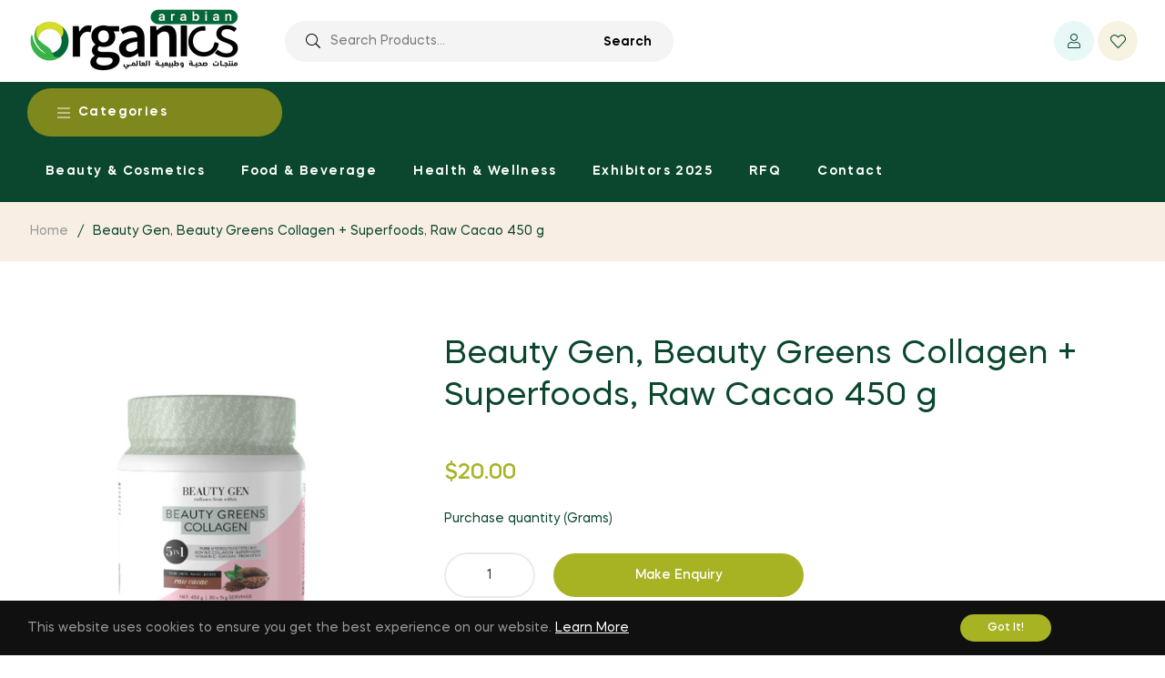

--- FILE ---
content_type: text/javascript; charset=utf-8
request_url: https://arabianorganics.com/products/beauty-gen-beauty-greens-collagen-superfoods-raw-cacao-450-g.js
body_size: 413
content:
{"id":7779627925673,"title":"Beauty Gen, Beauty Greens Collagen + Superfoods, Raw Cacao 450 g ","handle":"beauty-gen-beauty-greens-collagen-superfoods-raw-cacao-450-g","description":"\u003cp\u003eAdd even more beauty benefits to your daily boost of collagen with Beauty Greens Collagen in a Raw Cacao flavour. This flagship Beauty Greens product is an effective 5-in-1 collagen beauty supplement that is affordable, convenient and delicious. Promote radiance from the inside out with zero aftertaste and reap the powerful benefits of our beauty collagen peptides for plump, supple skin, fewer wrinkles, stronger hair and nails, as well as healthier joints, bones and muscles. Supporting ingredients provide potent antioxidants and anti-ageing nutrients to enhance vibrant whole-body health and beauty. All Beauty Greens ingredients are freeze-dried to preserve nutrients, creating the best collagen powder formula that is perfect for everyday radiance. \u003c\/p\u003e\r\n\u003cp\u003eINSIDE OUR 5-IN-1 COLLAGEN BEAUTY SOLUTION:\u003c\/p\u003e\r\n\u003cp\u003ePure Hydrolysed Collagen (Type I \u0026amp; III, Bovine): is the ideal collagen for skin; it promotes plump, hydrated, supple skin and reduces wrinkles, while strengthening both nails and hair, as well as enhancing joint, muscle and bone health.\u003c\/p\u003e\r\n\u003cp\u003eLactoSpore® Probiotics: alleviate skin issues, hydrate the skin and promote thick, shiny hair, while strengthening and nourishing your nails.\u003c\/p\u003e\r\n\u003cp\u003eOmega-3s: tackle skin issues, strengthen skin barrier function, combat dry scalp and brittle hair and help strengthen nails too.\u003c\/p\u003e\r\n\u003cp\u003e50 Organic Superfoods: improve all processes in the body and fight the signs of ageing with a concentration of antioxidants.\u003c\/p\u003e\r\n\u003cp\u003eBuffered Vitamin C: helps with the uptake of collagen in the body, diminishes skin discolouration, provides anti-ageing antioxidants, and combats hair fall and premature greying.\u003c\/p\u003e\r\n\u003cp\u003e \u003c\/p\u003e","published_at":"2023-08-24T05:52:15-04:00","created_at":"2023-08-24T02:35:49-04:00","vendor":"Well I Am","type":"","tags":["South Africa"],"price":2000,"price_min":2000,"price_max":2000,"available":true,"price_varies":false,"compare_at_price":2000,"compare_at_price_min":2000,"compare_at_price_max":2000,"compare_at_price_varies":false,"variants":[{"id":43200770998441,"title":"Default Title","option1":"Default Title","option2":null,"option3":null,"sku":"8267_1_63067","requires_shipping":true,"taxable":true,"featured_image":null,"available":true,"name":"Beauty Gen, Beauty Greens Collagen + Superfoods, Raw Cacao 450 g ","public_title":null,"options":["Default Title"],"price":2000,"weight":450,"compare_at_price":2000,"inventory_management":"shopify","barcode":null,"requires_selling_plan":false,"selling_plan_allocations":[]}],"images":["\/\/cdn.shopify.com\/s\/files\/1\/0623\/6209\/1689\/files\/8267-8724.png?v=1692858957"],"featured_image":"\/\/cdn.shopify.com\/s\/files\/1\/0623\/6209\/1689\/files\/8267-8724.png?v=1692858957","options":[{"name":"Title","position":1,"values":["Default Title"]}],"url":"\/products\/beauty-gen-beauty-greens-collagen-superfoods-raw-cacao-450-g","media":[{"alt":null,"id":30598884720809,"position":1,"preview_image":{"aspect_ratio":1.0,"height":599,"width":599,"src":"https:\/\/cdn.shopify.com\/s\/files\/1\/0623\/6209\/1689\/files\/8267-8724.png?v=1692858957"},"aspect_ratio":1.0,"height":599,"media_type":"image","src":"https:\/\/cdn.shopify.com\/s\/files\/1\/0623\/6209\/1689\/files\/8267-8724.png?v=1692858957","width":599}],"requires_selling_plan":false,"selling_plan_groups":[]}